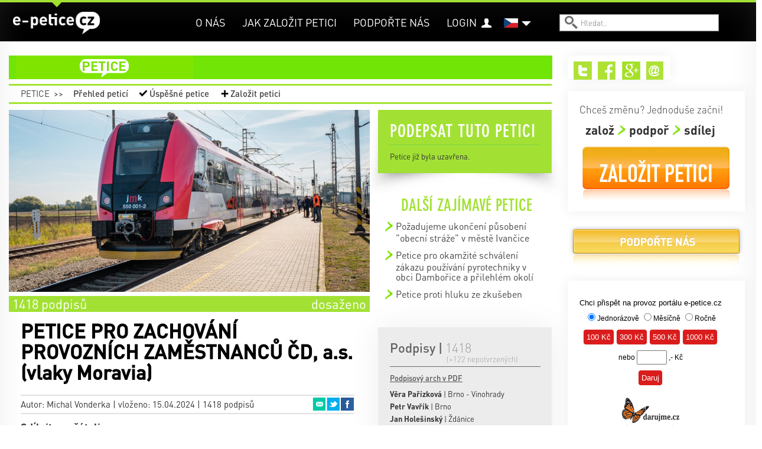

--- FILE ---
content_type: text/html; charset=utf-8
request_url: https://e-petice.cz/petitions/petice-pro-zachovani-provoznich-zamestnancu-cd-a-s-vlaky-moravia-.html?comments-page=2&do=comments-loadMore
body_size: 16633
content:
<!DOCTYPE html PUBLIC "-//W3C//DTD XHTML 1.0 Transitional//EN" "http://www.w3.org/TR/xhtml1/DTD/xhtml1-transitional.dtd">
<html lang='cs' xml:lang='cs' xmlns='http://www.w3.org/1999/xhtml'>
<head>
    <!-- Google Tag Manager -->
    <script>(function(w,d,s,l,i){ w[l]=w[l]||[];w[l].push({ 'gtm.start':
    new Date().getTime(),event:'gtm.js'});var f=d.getElementsByTagName(s)[0],
    j=d.createElement(s),dl=l!='dataLayer'?'&l='+l:'';j.async=true;j.src=
    'https://www.googletagmanager.com/gtm.js?id='+i+dl;f.parentNode.insertBefore(j,f);
    })(window,document,'script','dataLayer','GTM-PBL9X58');</script>
    <!-- End Google Tag Manager -->

	<meta http-equiv='content-type' content='text/html; charset=utf-8'>
	<meta http-equiv='content-language' content='cs'>
	<meta name="description" content="PETICE PRO ZACHOVÁNÍ PROVOZNÍCH ZAMĚSTNANCŮ ČD, a.s. (vlaky Moravia)

 

My, níže podepsaní občané, zaměstnanci dráhy, dopravců, jiných útvarů veře...">
	<meta name="keywords" content="petice, vytvoření petice, vytvořit petici, založit petici, napsat petici, jak napsat petici, chci napsat petici, elektronická petice, online petice">
	<meta name='Copyright' content='Copyright 2026, http://e-petice.cz'>

	<meta name="robots" content="all,follow">

    <meta name="viewport" content="width=device-width, initial-scale=1">

	<link rel="shortcut icon" href="https://e-petice.cz/css/icon.png" type="image/x-icon">

	<script type='text/javascript'>
        var googletag = googletag || { };
        googletag.cmd = googletag.cmd || [];
        (function() {
        var gads = document.createElement('script');
        gads.async = true;
        gads.type = 'text/javascript';
        var useSSL = 'https:' == document.location.protocol;
        gads.src = (useSSL ? 'https:' : 'http:') +
        '//www.googletagservices.com/tag/js/gpt.js';
        var node = document.getElementsByTagName('script')[0];
        node.parentNode.insertBefore(gads, node);
        })();
    </script>

	
<link rel="stylesheet" type="text/css" href="/webtemp/cssloader-a358676d4da2.css?1700639843">

    
    


        
        <title>PETICE PRO ZACHOVÁNÍ PROVOZNÍCH ZAMĚSTNANCŮ ČD, a.s. (vlaky Moravia) | e-petice.cz</title>
</head>
<body class='lang_cs  Petition_view
     sect_pet
    '>

<!-- Google Tag Manager (noscript) -->
<noscript><iframe src="https://www.googletagmanager.com/ns.html?id=GTM-PBL9X58"
                  height="0" width="0" style="display:none;visibility:hidden"></iframe></noscript>
<!-- End Google Tag Manager (noscript) -->

<script type="text/javascript">
  var _gaq = _gaq || [];
  _gaq.push(['_setAccount', "UA-45472807-1"]);
  _gaq.push(['_trackPageview']);

  (function() {
    var ga = document.createElement('script'); ga.type = 'text/javascript'; ga.async = true;
    ga.src = ('https:' == document.location.protocol ? 'https://' : 'http://') + 'stats.g.doubleclick.net/dc.js';
    var s = document.getElementsByTagName('script')[0]; s.parentNode.insertBefore(ga, s);
  })();
</script>

    <div id="fb-root"></div>
    <script>
      window.fbAsyncInit = function() {
        FB.init({
          appId      : "397942771639119",
          xfbml      : true,
          version    : 'v2.3'
        });
      };

      (function(d, s, id){
         var js, fjs = d.getElementsByTagName(s)[0];
         if (d.getElementById(id)) {return;}
         js = d.createElement(s); js.id = id;
         js.src = "//connect.facebook.net/en_US/sdk.js";
         fjs.parentNode.insertBefore(js, fjs);
       }(document, 'script', 'facebook-jssdk'));
    </script>


	<div class='headerbgtop'></div>
    <div class="header"><div class="header-in">
<a id="logo" class="" href="https://e-petice.cz/">
   e-petice.cz
    <span class='in'></span>
    <img src="https://e-petice.cz/img/logo_white.png" alt="$pr->set(SET_TITLE)">
</a>

<span id="secttitle"></span>

<div id="menu"><ul>
    <li class='' id='menuitem5'><a href='https://e-petice.cz/info/o-nas/'>O nás</a></li>
<li class='' id='menuitem8'><a href='https://e-petice.cz/info/tipy-jak-na-petice/'>Jak založit petici</a></li>
<li class='' id='menuitem9'><a href='https://e-petice.cz/info/podportenas/'>Podpořte nás</a></li>

    
    <li id="account" >
        <a href="https://e-petice.cz/login">Login</a>
    </li>
    
</ul></div>

<a class="header-bars"><em></em><em></em><em></em></a>

<div id="menu-mobile">
    <ul>
        <li class='' id='menuitem5'><a href='https://e-petice.cz/info/o-nas/'>O nás</a></li>
<li class='' id='menuitem8'><a href='https://e-petice.cz/info/tipy-jak-na-petice/'>Jak založit petici</a></li>
<li class='' id='menuitem9'><a href='https://e-petice.cz/info/podportenas/'>Podpořte nás</a></li>


        <li id="account">
                <a href="https://e-petice.cz/login">Login</a>
        </li>

        <li><a href="https://e-petice.cz/petitions/home">Petice</a></li>
        <li><a href="https://e-petice.cz/magazin/home">Magazín</a></li>
        <li><a href="https://e-petice.cz/blog">Blog</a></li>

    </ul>
</div>

<div class='langs'>
    <a href="" class="flag" id="flag_cs"><span></span></a>
    
      <ul>
          <li class='in'>
            <a href="https://e-petice.cz/petitions/petice-pro-zachovani-provoznich-zamestnancu-cd-a-s-vlaky-moravia-.html" id='lang_cs'>
                    čeština</a>
              </li>
          <li class='out'>
            <a href="https://e-petice.cz/en/petitions/petice-pro-zachovani-provoznich-zamestnancu-cd-a-s-vlaky-moravia-.html" id='lang_en'>
                    english</a>
              </li>
        </ul>
</div>


<form id='search' action='https://e-petice.cz/search' method='get'>
    <input type='text' name='search' placeholder='Hledat..' id='searchfield'>
    <input type='submit' value='' id='searchsubmit'>
</form>         <div class='mainSubmenu subpetition'>
    <a  href="https://e-petice.cz/petitions/home">Petice</a>
    <span>&gt;&gt;</span>
    <ul>
        <li><a  href="https://e-petice.cz/petitions/">
            Přehled peticí</a></li>
        <li id="menuSucc"><a  href="https://e-petice.cz/petitions/success">
            Úspěšné petice</a></li>
        <li id="menuCreate">
            <a 
                id="pet-create_menu2" href="https://e-petice.cz/petition/create">
            Založit petici</a>
        </li>
    </ul>

 </div>
	</div></div>

	<div class='floater'>


        <div class='container' id='body'>

        <div class='flashes main-flashes' id="snippet--flashes">
        </div>

        <div class='row'><a name='cont' id='kotva'></a>

            <div class='span9 mainPane'>
                <div class='mainhead'>
<div class="mainmenu">
<ul>

  <li class="menuItem1 menuPet">
    <a href="https://e-petice.cz/petitions/home">petice</a>
    <ul class="submenu">
      <li><a href="https://e-petice.cz/petitions/">Přehled peticí</a></li>
      <li><a href="https://e-petice.cz/petitions/success">Úspěšné petice</a></li>
      <li><a id="pet-create_menu" href="https://e-petice.cz/petition/create">Založit petici</a></li>
    </ul>
  </li>

  
</ul>
</div>                     <div class='mainSubmenu subpetition'>
    <a  href="https://e-petice.cz/petitions/home">Petice</a>
    <span>&gt;&gt;</span>
    <ul>
        <li><a  href="https://e-petice.cz/petitions/">
            Přehled peticí</a></li>
        <li id="menuSucc"><a  href="https://e-petice.cz/petitions/success">
            Úspěšné petice</a></li>
        <li id="menuCreate">
            <a 
                id="pet-create_menu2" href="https://e-petice.cz/petition/create">
            Založit petici</a>
        </li>
    </ul>

 </div>

  <div class='row petdetail'>
  <div class='span6'>

    <div class='petimage'>
        <img src="https://e-petice.cz/data/pages/page_pic_4646big.jpg" alt="PETICE PRO ZACHOVÁNÍ PROVOZNÍCH ZAMĚSTNANCŮ ČD, a.s. (vlaky Moravia)">
    </div>


    <span class="petBrwStatus">
        <span style="width:109%" class="petBrwStatusBar"></span>
        <span class="pbstText1">1418 podpisů</span>
            <span class="pbstText2">dosaženo</span>
    </span>

    <div class='pettext'>
      <div class='pettextbg'></div>
      <h1>PETICE PRO ZACHOVÁNÍ PROVOZNÍCH ZAMĚSTNANCŮ ČD, a.s. (vlaky Moravia)</h1>

      <div class="petauthor">
        Autor: Michal Vonderka |
        vloženo: 15.04.2024 | 1418 podpisů

  <ul class="petshare">
      <li><a href="#" onclick="window.open(&quot;https:\/\/www.facebook.com\/sharer\/sharer.php?u=https%3A%2F%2Fe-petice.cz%2Fpetitions%2Fpetice-pro-zachovani-provoznich-zamestnancu-cd-a-s-vlaky-moravia-.html&quot;,
              'facebook-share-dialog', 'width=626,height=436'); return false;"
              class="sharefb">Facebook</a></li>
      <li><a href="http://twitter.com/share?text=PETICE+PRO+ZACHOV%C3%81N%C3%8D+PROVOZN%C3%8DCH+ZAM%C4%9ASTNANC%C5%AE+%C4%8CD%2C+a.s.+%28vlaky+Moravia%29&amp;amp;url=https%3A%2F%2Fe-petice.cz%2Fpetitions%2Fpetice-pro-zachovani-provoznich-zamestnancu-cd-a-s-vlaky-moravia-.html" target="_blank" class="sharetw">Twitter</a></li>
      <li><a href="mailto:?subject=PETICE PRO ZACHOVÁNÍ PROVOZNÍCH ZAMĚSTNANCŮ ČD, a.s. (vlaky Moravia)&amp;body=https%3A%2F%2Fe-petice.cz%2Fpetitions%2Fpetice-pro-zachovani-provoznich-zamestnancu-cd-a-s-vlaky-moravia-.html" target="_blank" class="shareem">Email</a></li>
  </ul>
      </div>

      <div class='petfblike'>
	    <span>Sdílejte s přáteli</span>
	    <div class="likebutts">
            <div class="fb-like" data-href="https://e-petice.cz/petitions/petice-pro-zachovani-provoznich-zamestnancu-cd-a-s-vlaky-moravia-.html"
                    data-layout="standard" data-action="like" data-show-faces="false"
                    data-share="true"></div>
	    </div>
	  </div>

	  <div class='pettext2'>


	    

	    <p>PETICE PRO ZACHOV&Aacute;N&Iacute; PROVOZN&Iacute;CH ZAMĚSTNANCŮ ČD, a.s. (vlaky Moravia)</p>

<p>&nbsp;</p>

<p>My, n&iacute;že podepsan&iacute; občan&eacute;, zaměstnanci dr&aacute;hy, dopravců, jin&yacute;ch &uacute;tvarů veřejn&yacute;ch či neveřejn&yacute;ch, uživatel&eacute; a podporovatel&eacute; železničn&iacute; dopravy, vyjadřujeme svůj nesouhlas s rozhodnut&iacute;m kraje o zru&scaron;en&iacute; provozn&iacute;ch železničn&iacute;ch zaměstnanců, zahrnuj&iacute;c&iacute;ch vlakvedouc&iacute;, pokladn&iacute; a tak&eacute; ohrožen&iacute; nekter&yacute;ch strojvedouc&iacute;ch, v r&aacute;mci akciov&eacute; společnosti Česk&eacute; dr&aacute;hy, st&aacute;tn&iacute;ho dopravce. Toto rozhodnut&iacute; m&aacute; negativn&iacute; dopad nejen na fungov&aacute;n&iacute; dopravce, ale zejm&eacute;na na psychick&yacute; stav dotčen&yacute;ch zaměstnanců, kteř&iacute; maj&iacute; b&yacute;t propu&scaron;těni.</p>

<p>&nbsp;</p>

<p>Způsoben&yacute; rozklad dopravce povede k nedostatečn&eacute;mu zaji&scaron;těn&iacute; bezpečnosti cestuj&iacute;c&iacute;ch a k naru&scaron;en&iacute; spolehlivosti provozov&aacute;n&iacute; dr&aacute;žn&iacute; dopravy, např&iacute;klad způsobem sv&eacute;voln&eacute;ho pohybu pochybn&yacute;ch osob/cestuj&iacute;c&iacute;ch ve vlac&iacute;ch, kteř&iacute; z&aacute;měrně po&scaron;kozuj&iacute; nejen majetek uvnitř i vně vlakov&eacute; soupravy, ale i obtěžuj&iacute; ostatn&iacute; spolucestuj&iacute;c&iacute;. T&iacute;m doch&aacute;z&iacute; k poru&scaron;en&iacute; z&aacute;kladn&iacute;ho pr&aacute;va na bezpečnou a spolehlivou veřejnou dopravu, jak je stanoveno v z&aacute;konech o provozov&aacute;n&iacute; dr&aacute;žn&iacute; dopravy (č. 266/1994 Sb.) a o dr&aacute;žn&iacute; dopravn&iacute; obslužnosti (č. 77/2017 Sb.).</p>

<p>&nbsp;</p>

<p>D&aacute;le zdůrazňujeme, že uv&aacute;děn&aacute; bezpečnost elektrick&yacute;ch vlakov&yacute;ch jednotek Moravia, řada 530 a 550, je pochybn&aacute;. Ne vždy je zaji&scaron;těna bezpečnost jak cestuj&iacute;c&iacute;ch, tak i provozov&aacute;n&iacute; dr&aacute;žn&iacute; dopravy, zejm&eacute;na při nedostatku person&aacute;lu na vlakov&yacute;ch souprav&aacute;ch, jak je uv&aacute;děno. Tento stav odporuje pravidlům a povinnostem pro železničn&iacute; dopravce, stejně jako předpisům, kter&eacute; zakazuj&iacute; provozov&aacute;n&iacute; nedoprov&aacute;zen&yacute;ch vlakov&yacute;ch souprav vlakov&yacute;m person&aacute;lem. Tak&eacute; při mimoř&aacute;dn&eacute; ud&aacute;losti je t&eacute;ž povinnost&iacute; vlakov&eacute;ho person&aacute;lu aktivně se věnovat cestuj&iacute;c&iacute;m, pod&aacute;vat jim informace, starat se o jejich bezpeč&iacute; a pohodu, zaji&scaron;ťovat čistotu a upotřebiteln&yacute; stav soupravy, komunikace s dispečinkem, přepravu služebn&iacute;ch z&aacute;silek, zaji&scaron;ťov&aacute;n&iacute; př&iacute;pojů, ře&scaron;en&iacute; a vyrovn&aacute;n&iacute; konfliktů, vylučov&aacute;n&iacute; z přepravy, sč&iacute;t&aacute;n&iacute; cestuj&iacute;c&iacute;ch a jejich odbaven&iacute;.</p>

<p>&nbsp;</p>

<p>D&aacute;le co se t&yacute;če k omezen&iacute; pokladn&iacute;ch přep&aacute;žek či jejich &uacute;pln&eacute; zru&scaron;en&iacute; je zcela jistě &scaron;patn&yacute; tah k nafouknut&iacute; probl&eacute;mu zvan&eacute;mu čern&iacute; pasaž&eacute;ři a je zřejm&eacute;, že cestuj&iacute;c&iacute; nebudou m&iacute;t př&iacute;stup k informac&iacute;m ve stanici, ze kter&eacute; chtěj&iacute; např&iacute;klad cestovat, informace a vyř&iacute;zen&iacute; jednotliv&yacute;ch j&iacute;zdenek, slev, doplatků, dokladů, jejich spr&aacute;vn&eacute;mu odbaven&iacute;, informace k jednotliv&yacute;m spojům, a d&aacute;le i prodeji n&aacute;vazn&yacute;ch dokladů a m&iacute;stenek, tak&eacute; pokladn&iacute; ře&scaron;&iacute; služebn&iacute; z&aacute;silky, služby ztr&aacute;t a n&aacute;lezů, distribuci let&aacute;ků a informačn&iacute;ch plak&aacute;tů a mnoho dal&scaron;&iacute;ho.</p>

<p>&nbsp;</p>

<p>Vyz&yacute;v&aacute;me proto k přehodnocen&iacute; rozhodnut&iacute; kraje, prověřen&iacute; t&eacute;to situace Ministerstvem dopravy, Dr&aacute;žn&iacute;m &uacute;řadem a Dr&aacute;žn&iacute; inspekc&iacute; a k nalezen&iacute; alternativn&iacute;ch ře&scaron;en&iacute;, kter&aacute; budou respektovat bezpečnost cestuj&iacute;c&iacute;ch, zachov&aacute;n&iacute; pracovn&iacute;ch m&iacute;st a udržen&iacute; kvality a spolehlivosti železničn&iacute; dopravy v Česk&eacute; republice, respektive v Jihomoravsk&eacute;m kraji.</p>

<p>&nbsp;</p>

<p>Zde uv&aacute;d&iacute;me někter&eacute; předpisy a dokumenty, kter&eacute; o těchto t&eacute;matech hovoř&iacute;:</p>

<p>z&aacute;kon 266/1994 Sb.<br />
z&aacute;k. 1/2000 Sb.<br />
z&aacute;k. 86/1937 Sb.<br />
z&aacute;k. 77/2017 Sb.<br />
z&aacute;k. 101/1995 Sb.<br />
z&aacute;k. 194/2010 Sb.<br />
z&aacute;k. 77/2002 Sb.<br />
z&aacute;k. 376/2006 Sb.<br />
předpis SŽ D1<br />
předpis ČD D2 a předpisy vztahuj&iacute;c&iacute; se k doprovodu vlaku,&nbsp;</p>

<p>a dal&scaron;&iacute;</p>


	        <h2>Aktuality</h2>
              <div class='news'><a id="news1169"></a>
                <div class='newsbg'></div>
                <p class='newsdate'>10.05.2024 20:19</p>
                <p>V současn&eacute; době (10.05.24) m&aacute;me v součtu elektronick&eacute; i pap&iacute;rov&eacute; petice v&iacute;ce než 1400 hlasů. Velmi děkuji v&scaron;em, co se podepsali a dok&aacute;zali tak, že V&aacute;m nen&iacute; jedno, jak to tu bude vypadat bez pokladn&iacute;ch a vlakvedouc&iacute;ch.</p>

<p>Dnes jsem je&scaron;tě s prosbou o podporu rozeslal e-mail cca 20 starostům a starostk&aacute;m v kraji, kteř&iacute; by mohli sv&yacute;m hlasem velmi pomoci a společně se jako obrovsk&yacute; celek vyd&aacute;me proti tomu nesmysln&eacute;mu a r&aacute;zn&eacute;mu rozhodnut&iacute; kraje, potažmo veden&iacute; ČD.</p>

<p>D&iacute;ky v&scaron;em!&nbsp;</p>

<p>Michal Vonderka</p>

                <p>&nbsp;</p>
              </div>
              <div class='news'><a id="news1171"></a>
                <div class='newsbg'></div>
                <p class='newsdate'>16.05.2024 23:02</p>
                <p>Dobr&yacute; den.</p>

<p>Na dne&scaron;n&iacute;m (16.5.) jedn&aacute;n&iacute; s veden&iacute;m ČD to bylo v&scaron;elijak&eacute;. Dozvěděli jsme se sice kolik lid&iacute; tohle ovlivn&iacute; (197 vlakvedouc&iacute;ch a 91 pokladn&iacute;ch), dozvěděli jsme se tak&eacute;, že v př&iacute;padě, že budou tyto zaměstnanci cht&iacute;t zůstat u podniku, mohou j&iacute;t buď na strojvedouc&iacute; nebo mechaniky v podobě rekvalifikace, př&iacute;padně ať zvol&iacute; dceřinnou firmu ČD, ale popravdě nic nov&eacute;ho jsme se nedozvěděli, a to včetně nějak&yacute;ch pl&aacute;nů co s těmito lidmi, ž&aacute;dn&eacute; konkr&eacute;tn&iacute; informace a dan&yacute; pl&aacute;n.</p>

<p>Nebylo od těch v&scaron;ech vysoce postaven&yacute;ch osob zn&aacute;t, že by se nějak bojovalo za zachov&aacute;n&iacute; provozn&iacute;ch zaměstnanců, i když se několikr&aacute;t opakovali, jak často komunikuj&iacute; s ministrem, s krajem, tak&eacute; se prob&iacute;raly pokladny kter&eacute; zůstanou a kter&eacute; ne, d&aacute;le i odstupn&eacute; v př&iacute;padě propu&scaron;těn&yacute;ch lid&iacute; atd.</p>

<p>Ohledně petice, se kterou jsem vyrukoval na &uacute;pln&yacute; z&aacute;věr mi členov&eacute; veden&iacute; poděkovali za podnět, vyv&iacute;jen&yacute; tlak na kraj a odvahu, ale douf&aacute;m, že si tak&eacute; p&aacute;ni a pan&iacute; z vrchu uvědom&iacute;, co to pro n&aacute;s v&scaron;echny bude znamenat.</p>

<p>Bude to velk&aacute; změna. Zakončil jsem to slovy:&quot;... jsem r&aacute;d, že jsme se tu dnes se&scaron;li a př&aacute;telsky pokecali, ale pojďme se teda jako Česk&eacute; dr&aacute;hy sjednotit a bojovat za sv&eacute; zaměstnance, dokud to je&scaron;tě jde. Drž&iacute;m v ruce v&iacute;ce než 40 stran a 1 711 podpisů lid&iacute;, kter&yacute;m tohle nen&iacute; jedno, a proto v&aacute;s pros&iacute;m, až budete jednat s krajem, předejte jim tento arch&quot;. Pot&eacute; zazněl kr&aacute;tk&yacute; potlesk. Veden&iacute; je&scaron;tě dodalo p&aacute;r slov a za několik minut to posezen&iacute; skončilo.</p>

<p>Pakliže ale veden&iacute; společnosti odpoledne podepsalo smlouvu, kter&aacute; je na deset let, a to podle podm&iacute;nek kraje, je to 1:0 pro krajsk&eacute; veden&iacute;.<br />
Pokud tedy bude třeba, postoup&iacute;me věc d&aacute;le a nenech&aacute;me to ležet bez pov&scaron;imnut&iacute;!</p>

<p>Děkuji, MV</p>

                <p>&nbsp;</p>
              </div>

    <div class="box-donate donate-news">
        <h3>Dává Vám činnost portálu e-petice.cz smysl?</h3>
        <p>Podpořte jeho provoz darem, který jste schopni poskytnout.</p>

        <ul>
            <li data-frequency="28">Měsíčně</li>
            <li data-frequency="" class="in">Jednorázově</li>
        </ul>

        <form action="https://www.darujme.cz/dar/index.php" method="GET" target="_blank">
            <input type="hidden" name="page" value="checkout">
            <input type="hidden" name="client" value="17101402">
            <input type="hidden" name="currency" value="CZK">
            <input type="hidden" name="language" value="cz">
            <input type="hidden" name="project" value="67890397">
            <input type="hidden" name="payment_data____frequency" class="donate-frequency" value="">
            <input type="hidden" name="ammount" id="donate-amount" class="donate-amount" value="">

            <p><label for="newsradio-mesicne-0">
                    <input id="newsradio-mesicne-0" type="radio" class="support-radio" name="qty" value="100"> 100 Kč</label>
                <label for="newsradio-mesicne-1">
                    <input id="newsradio-mesicne-1" type="radio" class="support-radio" name="qty" value="300" checked="checked"> 300 Kč</label>
                <label for="newsradio-mesicne-2">
                    <input id="newsradio-mesicne-2" type="radio" class="support-radio" name="qty" value="500"> 500 Kč</label>
                <label for="newsradio-mesicne-3">
                     <input id="newsradio-mesicne-3" type="radio" class="support-radio" name="qty" value="1000"> 1000 Kč</label>
            <p></p><p>
                <label for="newsfree-amount">nebo jinou částkou
                    <input class="free-amount" id="newsfree-amount" type="text" name="free-amount"> Kč</label>
            </p>

            <input id="newsdonate-btn" type="submit" value="Podpořit portál e-petice.cz">
        </form>
    </div>

          <p class="petreciever">
            <span>Komu bude petice předána:</span> Jihomoravský kraj, České dráhy, a.s., Drážní úřad, Drážní inspekce
          </p>

        <p class='pettextnote'>Podpis pod petici je nutné potvrdit v následně doručeném mailu.</p>
	  </div>

	  <h4 class='shareh4'>Sdílejte s přáteli a známými</h4>
	  <ul class='shareBig'>
	    <li><a href="#" onclick="window.open(&quot;https:\/\/www.facebook.com\/sharer\/sharer.php?u=https%3A%2F%2Fe-petice.cz%2Fpetitions%2Fpetice-pro-zachovani-provoznich-zamestnancu-cd-a-s-vlaky-moravia-.html&quot;,
              'facebook-share-dialog', 'width=626,height=436'); return false;"
              class="sharefb">Facebook<em>0</em></a></li>
        <li><a href="http://twitter.com/share?text=PETICE+PRO+ZACHOV%C3%81N%C3%8D+PROVOZN%C3%8DCH+ZAM%C4%9ASTNANC%C5%AE+%C4%8CD%2C+a.s.+%28vlaky+Moravia%29&amp;amp;url=https%3A%2F%2Fe-petice.cz%2Fpetitions%2Fpetice-pro-zachovani-provoznich-zamestnancu-cd-a-s-vlaky-moravia-.html" target="_blank" class="sharetw">
            Twitter<em>24</em></a></li>
        <li><a href="mailto:?subject=PETICE PRO ZACHOVÁNÍ PROVOZNÍCH ZAMĚSTNANCŮ ČD, a.s. (vlaky Moravia)&amp;body=https%3A%2F%2Fe-petice.cz%2Fpetitions%2Fpetice-pro-zachovani-provoznich-zamestnancu-cd-a-s-vlaky-moravia-.html" target="_blank"
            class="shareem">Email<em>40</em></a></li>
	  </ul>


	</div>

	<div class='petcomments'>
          <h2>Vzkazy | <span>169</span></h2>


<div class='comments' data-js="initComments();">
    <a name='comments'></a>

    <div class='addcomment_link'>
        <a class="ajax" href="https://e-petice.cz/petitions/petice-pro-zachovani-provoznich-zamestnancu-cd-a-s-vlaky-moravia-.html?do=comments-add#comments">Přidat komentář</a>
    </div>

    <div class='flashes'  id="snippet-comments-flashes">
    </div>

    <div class='comments_add' id="snippet-comments-add">
            </div>

    <ul class="comments_sort">
      <li><span>Zobrazit:</span></li>
      <li class="filt1 "><a class="ajax" href="https://e-petice.cz/petitions/petice-pro-zachovani-provoznich-zamestnancu-cd-a-s-vlaky-moravia-.html?do=comments-filter">Všechny</a></li>
      <li class="filt2 in"><a class="ajax" href="https://e-petice.cz/petitions/petice-pro-zachovani-provoznich-zamestnancu-cd-a-s-vlaky-moravia-.html?comments-filter=2&amp;do=comments-filter">Doporučené</a></li>
    </ul>

    <div class="comments_brw">

        <div class="comments_brw2" id="snippet-comments-comments">
            
    <div id="snippet-comments-comments2">
    

        <div class="cpost headpost" style="margin-left:0px;
                width:575px" id="snippet-comments-cpost160417">
    <div class='cposthead'>
        <span class='cpostdate'>21. 04. 2024
            </span>
        | <span class='cpostname'>Josef Matůšů</span> |

        <span class='cposttown'>Uherský Ostroh</span>


        <a name='160417'></a>
    </div>

    <div class='cpostbody'>Zdravím Michale. Jsem sice občan Zlínského kraje, nicméně 17 let jsem předsedou ZO OSŽ Žst. Veselí nad Moravou a situace v JMK se nás bytostně dotýká. Naše základní organizace má téměř 550 členů v aktivní službě a všechny je oslovíme. S pozdravem Jožka</div>

    <div class='cpostreply'>
    </div>

    <div class="cranking">
      <span class="rank1 on">+3</span><span> | </span>
        <span class="rank2 ">-0</span>

      <div class="cranking2">
        <span>doporučit</span>
        <a class="ajax" href="https://e-petice.cz/petitions/petice-pro-zachovani-provoznich-zamestnancu-cd-a-s-vlaky-moravia-.html?comments-cid=160417&amp;do=comments-vote">+</a><a class="ajax" href="https://e-petice.cz/petitions/petice-pro-zachovani-provoznich-zamestnancu-cd-a-s-vlaky-moravia-.html?comments-cid=160417&amp;comments-up=0&amp;do=comments-vote">&minus;</a>
      </div>
    </div>

        </div>


        <div class="cpost headpost" style="margin-left:0px;
                width:575px" id="snippet-comments-cpost160960">
    <div class='cposthead'>
        <span class='cpostdate'>17. 05. 2024
            </span>
        | <span class='cpostname'>Jiří Kirchner</span> |

        <span class='cposttown'>Prštice</span>


        <a name='160960'></a>
    </div>

    <div class='cpostbody'>Až budou na podzim krajské volby, tak si vzpomeňte, jak vehementně pan Grolich KDU - ČSL prosazuje pod vidinou úspory peněz zhoršení bezpečnosti a komfortu cestujících.... Za mě pane Grolichu jste skončil. A to jsem Vám fandil. Až se stane první mimořádná událost, jsem zvědav, zda-li budete mít tu odvahu a přiznáte, že to bylo šlápnutí vedle. Že to bylo šetření peněz na nesprávném místě.</div>

    <div class='cpostreply'>
    </div>

    <div class="cranking">
      <span class="rank1 on">+2</span><span> | </span>
        <span class="rank2 ">-0</span>

      <div class="cranking2">
        <span>doporučit</span>
        <a class="ajax" href="https://e-petice.cz/petitions/petice-pro-zachovani-provoznich-zamestnancu-cd-a-s-vlaky-moravia-.html?comments-cid=160960&amp;do=comments-vote">+</a><a class="ajax" href="https://e-petice.cz/petitions/petice-pro-zachovani-provoznich-zamestnancu-cd-a-s-vlaky-moravia-.html?comments-cid=160960&amp;comments-up=0&amp;do=comments-vote">&minus;</a>
      </div>
    </div>

        </div>


        <div class="cpost headpost" style="margin-left:0px;
                width:575px" id="snippet-comments-cpost160902">
    <div class='cposthead'>
        <span class='cpostdate'>11. 05. 2024
            </span>
        | <span class='cpostname'>Imrich Bandy</span> |

        <span class='cposttown'>Bruntál</span>


        <a name='160902'></a>
    </div>

    <div class='cpostbody'>Nesouhlasím s tím aby ve vlaku nebyli Vlakvedoucí. Tato práce není jen o jízdenkách ale hlavně o bezpečnosti, a tyhle úkony nemůžeme nechat na strojvedoucích kteří toho v čele vlaku mají též dost.V Olomouci minuly rok vlakvedouci zachránil životy </div>

    <div class='cpostreply'>
    </div>

    <div class="cranking">
      <span class="rank1 on">+2</span><span> | </span>
        <span class="rank2 ">-0</span>

      <div class="cranking2">
        <span>doporučit</span>
        <a class="ajax" href="https://e-petice.cz/petitions/petice-pro-zachovani-provoznich-zamestnancu-cd-a-s-vlaky-moravia-.html?comments-cid=160902&amp;do=comments-vote">+</a><a class="ajax" href="https://e-petice.cz/petitions/petice-pro-zachovani-provoznich-zamestnancu-cd-a-s-vlaky-moravia-.html?comments-cid=160902&amp;comments-up=0&amp;do=comments-vote">&minus;</a>
      </div>
    </div>

        </div>


        <div class="cpost headpost" style="margin-left:0px;
                width:575px" id="snippet-comments-cpost160901">
    <div class='cposthead'>
        <span class='cpostdate'>11. 05. 2024
            </span>
        | <span class='cpostname'>Andrea Bartošová</span> |

        <span class='cposttown'>Lovčičky</span>


        <a name='160901'></a>
    </div>

    <div class='cpostbody'>Dobrý den,<br>
nesmírně si vážím práce průvodčích. Není to žádný med, lidé jsou různí. Ale neumím si představit, že by jste ve vlaku nebyli. Jste součástí vlaků od nepaměti. Držím Vám pěsti!!!<br>
</div>

    <div class='cpostreply'>
    </div>

    <div class="cranking">
      <span class="rank1 on">+2</span><span> | </span>
        <span class="rank2 ">-0</span>

      <div class="cranking2">
        <span>doporučit</span>
        <a class="ajax" href="https://e-petice.cz/petitions/petice-pro-zachovani-provoznich-zamestnancu-cd-a-s-vlaky-moravia-.html?comments-cid=160901&amp;do=comments-vote">+</a><a class="ajax" href="https://e-petice.cz/petitions/petice-pro-zachovani-provoznich-zamestnancu-cd-a-s-vlaky-moravia-.html?comments-cid=160901&amp;comments-up=0&amp;do=comments-vote">&minus;</a>
      </div>
    </div>

        </div>


        <div class="cpost headpost" style="margin-left:0px;
                width:575px" id="snippet-comments-cpost160449">
    <div class='cposthead'>
        <span class='cpostdate'>22. 04. 2024
            </span>
        | <span class='cpostname'>Martin Slanec</span> |

        <span class='cposttown'>Adamov</span>


        <a name='160449'></a>
    </div>

    <div class='cpostbody'>V Jmk jde veřejná doprava, a cokoliv na co sáhne kraj, už hodně dlouho do pr.. do háje. Samozřejmě rušení personálu na úkor bezpečnosti je hazard se zdravím cestujících. Stačí že hazardují samotné jednotky ibalgin.</div>

    <div class='cpostreply'>
    </div>

    <div class="cranking">
      <span class="rank1 on">+2</span><span> | </span>
        <span class="rank2 ">-0</span>

      <div class="cranking2">
        <span>doporučit</span>
        <a class="ajax" href="https://e-petice.cz/petitions/petice-pro-zachovani-provoznich-zamestnancu-cd-a-s-vlaky-moravia-.html?comments-cid=160449&amp;do=comments-vote">+</a><a class="ajax" href="https://e-petice.cz/petitions/petice-pro-zachovani-provoznich-zamestnancu-cd-a-s-vlaky-moravia-.html?comments-cid=160449&amp;comments-up=0&amp;do=comments-vote">&minus;</a>
      </div>
    </div>

        </div>


        <div class="cpost headpost" style="margin-left:0px;
                width:575px" id="snippet-comments-cpost160447">
    <div class='cposthead'>
        <span class='cpostdate'>22. 04. 2024
            </span>
        | <span class='cpostname'>Jan Bednář</span> |

        <span class='cposttown'>Tišnov</span>


        <a name='160447'></a>
    </div>

    <div class='cpostbody'>Jednání úředníků v Jihomoravském kraji mě odradilo od používání vlakové dopravy v kraji a minulý rok jsem si udělal řidičský průkaz a začal jezdit autem. Tento krok JMK mě uscědčuje o tom že jsem udělal dobře. </div>

    <div class='cpostreply'>
    </div>

    <div class="cranking">
      <span class="rank1 on">+2</span><span> | </span>
        <span class="rank2 ">-0</span>

      <div class="cranking2">
        <span>doporučit</span>
        <a class="ajax" href="https://e-petice.cz/petitions/petice-pro-zachovani-provoznich-zamestnancu-cd-a-s-vlaky-moravia-.html?comments-cid=160447&amp;do=comments-vote">+</a><a class="ajax" href="https://e-petice.cz/petitions/petice-pro-zachovani-provoznich-zamestnancu-cd-a-s-vlaky-moravia-.html?comments-cid=160447&amp;comments-up=0&amp;do=comments-vote">&minus;</a>
      </div>
    </div>

        </div>


        <div class="cpost headpost" style="margin-left:0px;
                width:575px" id="snippet-comments-cpost160444">
    <div class='cposthead'>
        <span class='cpostdate'>22. 04. 2024
            </span>
        | <span class='cpostname'>Petr Siegl</span> |

        <span class='cposttown'>Březová nad Svitavou</span>


        <a name='160444'></a>
    </div>

    <div class='cpostbody'>Jsem pro zachování průvodčích, nejednou mi pomohli na vlaku. Siegl</div>

    <div class='cpostreply'>
    </div>

    <div class="cranking">
      <span class="rank1 on">+2</span><span> | </span>
        <span class="rank2 ">-0</span>

      <div class="cranking2">
        <span>doporučit</span>
        <a class="ajax" href="https://e-petice.cz/petitions/petice-pro-zachovani-provoznich-zamestnancu-cd-a-s-vlaky-moravia-.html?comments-cid=160444&amp;do=comments-vote">+</a><a class="ajax" href="https://e-petice.cz/petitions/petice-pro-zachovani-provoznich-zamestnancu-cd-a-s-vlaky-moravia-.html?comments-cid=160444&amp;comments-up=0&amp;do=comments-vote">&minus;</a>
      </div>
    </div>

        </div>


        <div class="cpost headpost" style="margin-left:0px;
                width:575px" id="snippet-comments-cpost161311">
    <div class='cposthead'>
        <span class='cpostdate'>16. 06. 2024
            </span>
        | <span class='cpostname'>Jitka Šmikmatorova</span> |

        <span class='cposttown'>Resice</span>


        <a name='161311'></a>
    </div>

    <div class='cpostbody'>Dobrý den chtěla bych zachovat vše jak  je to pořád </div>

    <div class='cpostreply'>
    </div>

    <div class="cranking">
      <span class="rank1 on">+1</span><span> | </span>
        <span class="rank2 ">-0</span>

      <div class="cranking2">
        <span>doporučit</span>
        <a class="ajax" href="https://e-petice.cz/petitions/petice-pro-zachovani-provoznich-zamestnancu-cd-a-s-vlaky-moravia-.html?comments-cid=161311&amp;do=comments-vote">+</a><a class="ajax" href="https://e-petice.cz/petitions/petice-pro-zachovani-provoznich-zamestnancu-cd-a-s-vlaky-moravia-.html?comments-cid=161311&amp;comments-up=0&amp;do=comments-vote">&minus;</a>
      </div>
    </div>

        </div>


        <div class="cpost headpost" style="margin-left:0px;
                width:575px" id="snippet-comments-cpost160839">
    <div class='cposthead'>
        <span class='cpostdate'>08. 05. 2024
            </span>
        | <span class='cpostname'>Jakub Kudrna</span> |

        <span class='cposttown'>Zlín</span>


        <a name='160839'></a>
    </div>

    <div class='cpostbody'>Trvalé bydliště mám zatím ještě ve Zlíně, Le jsem rodák z jižní Moravy a hlavně jsem zaměstnanec Drah. A vlaky bez personálu? To si Kordis plete opravdu se Šalinama a jak ty vlaky budou vypadat? Jak dobytčáky. Vlakový personál je potřeba. </div>

    <div class='cpostreply'>
    </div>

    <div class="cranking">
      <span class="rank1 on">+1</span><span> | </span>
        <span class="rank2 ">-0</span>

      <div class="cranking2">
        <span>doporučit</span>
        <a class="ajax" href="https://e-petice.cz/petitions/petice-pro-zachovani-provoznich-zamestnancu-cd-a-s-vlaky-moravia-.html?comments-cid=160839&amp;do=comments-vote">+</a><a class="ajax" href="https://e-petice.cz/petitions/petice-pro-zachovani-provoznich-zamestnancu-cd-a-s-vlaky-moravia-.html?comments-cid=160839&amp;comments-up=0&amp;do=comments-vote">&minus;</a>
      </div>
    </div>

        </div>


        <div class="cpost headpost" style="margin-left:0px;
                width:575px" id="snippet-comments-cpost160798">
    <div class='cposthead'>
        <span class='cpostdate'>06. 05. 2024
            </span>
        | <span class='cpostname'>Pavel Polášek</span> |

        <span class='cposttown'>Rakvice</span>


        <a name='160798'></a>
    </div>

    <div class='cpostbody'>Lidi buďme prosím lidi.<br>
Nebaví mě mluvit s automaty, řešit vše na netu.<br>
Chci potkávat a mluvit s lidmi.<br>
Jsem člověk.</div>

    <div class='cpostreply'>
    </div>

    <div class="cranking">
      <span class="rank1 on">+1</span><span> | </span>
        <span class="rank2 ">-0</span>

      <div class="cranking2">
        <span>doporučit</span>
        <a class="ajax" href="https://e-petice.cz/petitions/petice-pro-zachovani-provoznich-zamestnancu-cd-a-s-vlaky-moravia-.html?comments-cid=160798&amp;do=comments-vote">+</a><a class="ajax" href="https://e-petice.cz/petitions/petice-pro-zachovani-provoznich-zamestnancu-cd-a-s-vlaky-moravia-.html?comments-cid=160798&amp;comments-up=0&amp;do=comments-vote">&minus;</a>
      </div>
    </div>

        </div>
    </div>

        </div>

        <div id="snippet-comments-loader">
            
                    <a class="separrow ajax" id="loadComments" href="https://e-petice.cz/petitions/petice-pro-zachovani-provoznich-zamestnancu-cd-a-s-vlaky-moravia-.html?comments-page=2&amp;do=comments-loadMore"></a>
        </div>
    </div>
</div>



<script src="https://www.google.com/recaptcha/api.js?render=explicit" async defer></script>
<script>
    function initComments() {
        if ($('.comments_add form').length) {
            activateForm($('.comments_add form'));

            grecaptcha.render('recaptcha', {
                'sitekey' : "6LeKbVAUAAAAAMeqPQ1_AufcyiXMkCyIisXBa-bU",
                'theme': 'clean'
            });
        }
    }

    var initRecaptcha = function() {

    }
</script>





	</div>
  </div>

  <div class='span3'>
    <div class="signbox" id="signbox">
      <div class="signfoot"></div>


          <h2>Podepsat tuto petici</h2>

          <div data-js="loadPetitionForm();" id="snippet--signForm">
                        </div>
          <a class="ajax" id="loadform" href="https://e-petice.cz/petitions/petice-pro-zachovani-provoznich-zamestnancu-cd-a-s-vlaky-moravia-.html?do=loadPetitionForm"></a>


    </div>

    <div class="similarpets">
        <h4>Další zajímavé petice</h4>
        <ul>
          <li><a href="https://e-petice.cz/petitions/pozadujeme-ukonceni-pusobeni-obecni-straze-v-meste-ivancice.html">Požadujeme ukončení působení "obecní stráže" v městě Ivančice</a></li>
          <li><a href="https://e-petice.cz/petitions/petice-pro-okamzite-schvaleni-zakazu-pouzivani-pyrotechniky-v-obci-damborice-a-prilehlem-okoli.html">Petice pro okamžité schválení zákazu používání pyrotechniky v obci Dambořice a přilehlém okolí</a></li>
          <li><a href="https://e-petice.cz/petitions/petice-proti-hluku-ze-zkuseben.html">Petice proti hluku ze zkušeben</a></li>
    </ul></div>

    <div class="lightbox confirm-box hide">
        <div class="content">
            <p>Změnit údaje i v profilu?</p>

            <div class="confirm-buttons">
                <a class="button button-yes">ANO</a>
                <a class="button button-no">ne, ponechat původní</a>
            </div>
        </div>
    </div>

        <div class='petsigns'>
          <h2><span>Podpisy | </span><span class='pscount'>1418</span>
                    <span class='pscount2'><span>(+122
                    nepotvrzených)</span></span>
                </h2>

            <a href="" class='pdf'>Podpisový arch v PDF</a>

            <div class='exportform'>
  <form action="https://e-petice.cz/petitions/petice-pro-zachovani-provoznich-zamestnancu-cd-a-s-vlaky-moravia-.html" method="get" target="_blank" id="frm-exportForm">
  <form action="https://e-petice.cz/petitions/petice-pro-zachovani-provoznich-zamestnancu-cd-a-s-vlaky-moravia-.html" method="get" target="_blank" id="frm-exportForm">

  <div>
  <label for="frm-exportForm-count">Počet položek</label><select name="count" id="frm-exportForm-count" required data-nette-rules='[{"op":":filled","msg":"Vyberte počet položek"}]'><option value="30">30</option><option value="60">60</option><option value="120" selected>120</option><option value="240">240</option><option value="480">480</option></select>
  </div>
  <div>
  <input type="hidden" name="id" value="4646"><input type="submit" name="save" value="Vytvořit PDF">
  </div>

  <input type="hidden" name="do" value="exportForm-submit"><!--[if IE]><input type=IEbug disabled style="display:none"><![endif]-->
</form>

  <!--[if IE]><input type=IEbug disabled style="display:none"><![endif]-->
</form>

            </div>

            <ul>
        <li><span>Věra Pařízková</span> | Brno - Vinohrady</li>
        <li><span>Petr Vavřík</span> | Brno</li>
        <li><span>Jan Holešinský</span> | Ždánice</li>
        <li><span>Jitka Šmikmatorova</span> | Resice</li>
        <li><span>Ladislava Rubáčová</span> | Nezamyslice-Nezamyslice u Prostějova</li>
        <li><span>Vlastimil Pařízek</span> | Jaroměřice nad Rokytnou</li>
        <li><span>Antonín Hofman</span> | Vranovice</li>
        <li><span>Andrea Vybíralová</span> | Boskovice</li>
        <li class='nopublish'>Údaje podepisujícího nezveřejněny</li>
        <li><span>Dominika Kašparová</span> | Okříšky</li>
            </ul>

        </div>

            <a class="separrow ajax" id="loadsigns" href="https://e-petice.cz/petitions/petice-pro-zachovani-provoznich-zamestnancu-cd-a-s-vlaky-moravia-.html?page=2&amp;do=loadSigns"></a>
  </div>
</div>


                </div>

                <div class='google-search'>
                        <gcse:search></gcse:search>
                    </div>
            </div>

            <div class='span3 rightPane'>
                
                
<div class='rightbox rightboxtop'>
<div class='paneShare'>
    <ul>
        
            <li><a href="https://twitter.com/epetcz" id="shareIconTw" target="_blank">Twitter</a></li>
            <li><a href="https://www.facebook.com/pages/e-peticecz/420853891371026" id="shareIconFb" target="_blank">Facebook</a></li>
            <li><a href="https://plus.google.com/b/117155185750294604987/117155185750294604987/about" id="shareIconG" target="_blank">Google+</a></li>

            <li><a href="mailto:info@e-petice.cz" id="shareIconEm">Email</a></li>
    </ul>
</div>

<div class='petCreateBanner'>
    <span class='pcbHead'>Chceš změnu? Jednoduše začni!</span>
    <ul class='pcbSteps'>
        <li>založ</li>
        <li>podpoř</li>
        <li>sdílej</li>
    </ul>
    <a class="pcbButton" id="pet-create_right" href="https://e-petice.cz/petition/create">Založit petici</a>
</div>



    <div class="supportButt">
        <a href="https://www.e-petice.cz/info/podportenas?rb">Podpořte nás</a>
    </div>
<div class='rightbox daruj'>
<iframe 
    style="width:280px; height:300px; overflow: hidden; border-style:none; "
    src="https://www.darujme.cz/dar/widgets/widget.php?widget=415">
</iframe>
</div>



<div class='paneFbBox'>
<div class="fb-like-box" data-href="https://www.facebook.com/pages/e-peticecz/420853891371026" 
  data-width="300" data-height="70" data-colorscheme="light" data-show-faces="false" 
  data-header="true" data-stream="false" data-show-border="false"></div>
  
</div>


</div>

<div class='rightbox'>

</div>            </div>

            <div class='clear'></div>
            <span class="spinner"></span>
        </div></div>
        <div class='clear'></div>
	</div>

<footer>
  <div class='footin container'><div class='row'>
    <div class='span3'>
        <h2>Všechny petice</h2>
        <ul>
          <li><a href="https://e-petice.cz/petitions/za-dobrou-snidani.html">Za dobrou snídani</a></li>
          <li><a href="https://e-petice.cz/petitions/petice-za-zachovani-krajiny-vltavske-nivy-pod-kresinem-jako-nezastavitelneho-uzemi.html">Petice za zachování krajiny vltavské nivy pod Křesínem jako nezastavitelného území</a></li>
          <li><a href="https://e-petice.cz/petitions/nekolik-vet-pro-demokracii.html">Několik vět pro demokracii</a></li>
          <li><a href="https://e-petice.cz/petitions/neomezena-absence-na-strednich-skolach-ohledne-zdravotnich-nemoci-napr-epilepsie-vysoky-tlak-atd.html">Neomezená absence na středních školách ohledně zdravotních nemocí např. epilepsie , vysoký tlak atd</a></li>
          <li><a href="https://e-petice.cz/petitions/petice-za-kontinuitu-tridniho-vedeni.html">Petice za kontinuitu třídního vedení</a></li>
          <li><a href="https://e-petice.cz/petitions/zachranme-poutnika.html">Zachraňme Poutníka</a></li>
          <li><a href="https://e-petice.cz/petitions/petice-za-vybudovani-multifunkcniho-sportovniho-hriste-ve-velkem-zbozi.html">PETICE ZA VYBUDOVÁNÍ MULTIFUNKČNÍHO SPORTOVNÍHO HŘIŠTĚ VE VELKÉM ZBOŽÍ</a></li>
          <li><a href="https://e-petice.cz/petitions/petice-za-omezeni-sexistickeho-zobrazovani-zen-a-muzu-v-reklame.html">Petice za omezení sexistického zobrazování žen a mužů v reklamě</a></li>
          <li><a href="https://e-petice.cz/petitions/petice-proti-rozsireni-vyrobniho-arealu-alupa-v-mikulovicich--1.html">ROZŠÍŘENÍ VÝROBNÍHO AREÁLU ALUPA</a></li>
        </ul>
    </div>
    
    <div class='span3'>
        <h2>Nejvíce podpisů</h2>
        <ul>
          <li><a href="https://e-petice.cz/petitions/petice-za-zavedeni-kamerovych-systemu-na-vsech-jatkach-v-cr.html">Petice za zavedení kamerových systémů na všech jatkách v ČR</a></li>
          <li><a href="https://e-petice.cz/petitions/dixie-.html">Dixie - petice za spravedlivé potrestání</a></li>
          <li><a href="https://e-petice.cz/petitions/petice-za-dostupnejsi-sluzby-pro-deti-a-dospele-s-autismem.html">Petice za dostupnější služby pro děti a dospělé s autismem</a></li>
          <li><a href="https://e-petice.cz/petitions/petice-proti-represivnimu-pristupu-statu-v-otazce-ockovani.html">Petice proti represivnímu přístupu státu v otázce očkování</a></li>
          <li><a href="https://e-petice.cz/petitions/zakaz-pouzivani-a-prodeje-zabavni-pyrotechniky.html">ZÁKAZ POUŽÍVÁNÍ A PRODEJE ZÁBAVNÍ PYROTECHNIKY</a></li>
          <li><a href="https://e-petice.cz/petitions/petice-proti-mnozirnam.html">Petice proti množírnám psů</a></li>
          <li><a href="https://e-petice.cz/petitions/chceme-zachranit-pestrost-predskolni-pece.html">Chceme zachránit pestrost předškolní péče</a></li>
          <li><a href="https://e-petice.cz/petitions/petice-zvyseni-rodicovskeho-prispevku-.html">Petice "Zvýšení rodičovského příspěvku"</a></li>
          <li><a href="https://e-petice.cz/petitions/za-zmenu-zakona-o-detskych-skupinach-.html">Poslední krok: Petice za záchranu lesních školek určena PS PČR</a></li>
        </ul>
    </div>
    
    <div class='span3'>
        <h2>Přečtěte si</h2>
        <ul>
          <li><a href="https://e-petice.cz/petitions/petice-za-zajisteni-dopravni-bezpecnosti-a-regulaci-tranzitni-dopravy-v-ulici-trojska.html">Petice za zajištění dopravní bezpečnosti a regulaci tranzitní dopravy v ulici Trojská</a></li>
          <li><a href="https://e-petice.cz/petitions/vyzva-k-peci-o-verejny-obraz-cirkve.html">Výzva k péči o veřejný obraz církve</a></li>
          <li><a href="https://e-petice.cz/petitions/petice-pro-zachovani-provoznich-zamestnancu-cd-a-s-vlaky-moravia-.html">PETICE PRO ZACHOVÁNÍ PROVOZNÍCH ZAMĚSTNANCŮ ČD, a.s. (vlaky Moravia)</a></li>
          <li><a href="https://e-petice.cz/petitions/petice-proti-vystavbe-lanovky-z-pisarek-do-univerzitniho-kampusu-v-brne.html">Petice proti výstavbě lanovky z Pisárek do Univerzitního kampusu v Brně</a></li>
          <li><a href="https://e-petice.cz/petitions/petice-za-drivejsi-odchod-do-duchodu-pracovniku-v-prime-obsluzne-peci.html">Petice za dřívější odchod do důchodu pracovníků v přímé obslužné péči</a></li>
          <li><a href="https://e-petice.cz/petitions/rodice-podporuji-ucitele-svych-deti-a-souhlasi-se-stavkou-proti-devastaci-skolstvi.html">Rodiče podporují učitele svých dětí a souhlasí se stávkou proti devastaci školství</a></li>
          <li><a href="https://e-petice.cz/petitions/zakaz-prodeje-energetickych-napoju-detem-a-mladistvym.html">Zákaz prodeje energetických nápojů dětem a mladistvým</a></li>
          <li><a href="https://e-petice.cz/petitions/odebrani-bernardynu-rumunskym-zebrakum-.html">ODEBRÁNÍ BERNARDÝNŮ RUMUNSKÝM ŽEBRÁKŮM!</a></li>
          <li><a href="https://e-petice.cz/petitions/zotroceny-ponik.html">Zotročený poník</a></li>
        </ul>
    </div>
    
    <div class='span3'>
        <h2>Kontakt</h2>
        
        <p><strong>NÁŠ HLAS NAHLAS, Z.S. </strong> <br />Charvatská 1838/21, Královo Pole <br> 612 00 Brno <br />IČ: 03351173<br />Spisová značka: L 20025 vedená u Krajského soudu v Brně <br />Kontaktní osoba: Michal Sedláček, info@e-petice.cz <br><br /><br />Právnická osoba zapsaná v obchodním rejstříku vedeném u Krajského soudu v Brně od 20. září 2014</p>
    </div>
    
    <div class="separrow"></div>
  
  </div>
  
  
  <div class="footconds"> 
    <a id="pet-create_foot" href="https://e-petice.cz/petition/create">Založit petici</a>&nbsp;|
    <a class="ajax" href="https://e-petice.cz/petitions/conds">Podmínky serveru</a>&nbsp;|
    <a href="#" data-cc="c-settings">Cookies</button>
  </div>
</footer>
<link rel="stylesheet" href="https://cdn.jsdelivr.net/gh/orestbida/cookieconsent@v2.8.9/dist/cookieconsent.css" media="print" onload="this.media='all'">
<script defer src="https://cdn.jsdelivr.net/gh/orestbida/cookieconsent@v2.8.9/dist/cookieconsent.js"></script>
<script>

	window.addEventListener('load', function () {

		var cookieconsent = initCookieConsent();
		cookieconsent.run({
			current_lang : 'en',
			page_scripts: true,

			autorun : true,
			delay : 0,
			autoclear_cookies : true,

			onFirstAction: function () {
				location.reload();
			},

			onChange: function () {
				location.reload();
			},

			theme_css : 'https://cdn.jsdelivr.net/gh/orestbida/cookieconsent@v2.6.1/dist/cookieconsent.css',

			gui_options: {
				consent_modal : {
					layout : 'cloud',               // box/cloud/bar
					position : 'bottom center',     // bottom/top + left/right/center
					transition: 'slide'             // zoom/slide
				},
				settings_modal : {
					layout : 'box',                 // box/bar
					transition: 'slide',            // zoom/slide
				}
			},

			languages : {
				'cs' : {
					consent_modal : {
						title :  "Informace o cookies",
						description :  'Kliknutím na tlačítko Souhlasím se vším se uloží technické, analytické a marketingové soubory cookie, abychom vám mohli umožnit pohodlné používání stránek, měřit funkčnost našich stránek a cílit na vás reklamu. Své preference můžete snadno upravit kliknutím na Nastavení souborů cookie.',
						primary_btn: {
							text: 'Souhlasím se vším',
							role: 'accept_all'  //'accept_selected' or 'accept_all'
						},
						secondary_btn: {
							text : 'Nastavení cookies',
							role : 'settings'   //'settings' or 'accept_necessary'
						}
					},
					settings_modal : {
						title : 'Nastavení cookies',
						save_settings_btn : "Uložit nastavení",
						accept_all_btn : "Souhlasím se vším",
						close_btn_label: "Zavřít",
						cookie_table_headers : [
							{ col1: "Cookie" },
							{ col2: "Popis" },

						],
						blocks : [
							{
								title : "Používáme cookies",
								description: 'Soubory cookie používáme k analýze údajů o našich návštěvnících, ke zlepšení našich webových stránek, zobrazení personalizovaného obsahu a k tomu, abychom vám poskytli skvělý zážitek z webu. Používáním tohoto webu s tímto používáním souhlasíte.',
							},{
								title : "Technické cookies",
								description: 'Tyto soubory cookie jsou nezbytné pro fungování webových stránek, není tedy možné je zakázat. Obvykle se nastavují v reakci na akci, kterou na webu sami provedete, jako je nastavení zabezpečení, přihlášení a vyplňování formulářů. Svůj prohlížeč můžete nastavit tak, aby blokoval soubory cookie nebo o nich zasílal upozornění. Mějte na paměti, že některé stránky nebudou bez těchto souborů fungovat. Tyto soubory cookie neukládají žádné informace, které lze přiřadit konkrétní osobě. Tyto soubory cookie můžeme nastavit my nebo poskytovatelé třetích stran, jejichž služby na webu využíváme. Tyto soubory cookie neukládají žádné informace, které lze přiřadit konkrétní osobě.',
								toggle : {
									value : 'necessary',
									enabled : true,
									readonly: true
								},
								cookie_table: [
									{
										col1: 'cc_cookie',
										col2: 'Vaše nastavení cookies z tohoto dialogu'
									}
								]
							},{
								title : "Analytické cookies",
								description: 'Tyto soubory cookie se používají ke zlepšení fungování webových stránek. Umožňují nám rozpoznat a sledovat počet návštěvníků a sledovat, jak návštěvníci web používají. Pomáhají nám zlepšovat způsob, jakým webové stránky fungují, například tím, že uživatelům umožňují snadno najít to, co hledají. Tyto soubory cookie neshromažďují informace, které by vás mohly identifikovat. Pomocí těchto nástrojů analyzujeme a pravidelně zlepšujeme funkčnost našich webových stránek. Získané statistiky můžeme využít ke zlepšení uživatelského komfortu a k tomu, aby byla návštěva Webu pro vás jako uživatele zajímavější.',
								toggle : {
									value : 'performance',
									enabled : false,
									readonly: false
								},
								cookie_table: [
									{
										col1: '_ga/_ga*, _gid',
										col2: 'Google Analytics - ukládá a počítá počet zobrazení stránek a chování webu',
									},
									{
										col1: '_gcl_au',
										col2: 'Google Tag Manager - propojení konverzí',
									},
									{
										col1: 'permId, p##*, pc##*',
										col2: 'Incomaker - ukládá a počítá zobrazení stránek a konverze',
									}
								]
							},{
								title : "Marketingové cookies",
								description: 'Používají se ke sledování preferencí webu uživatele za účelem cílení reklamy, tj. zobrazování marketingových a reklamních sdělení (i na stránkách třetích stran), které mohou návštěvníka webu zajímat, v souladu s těmito preferencemi. Marketingové cookies využívají nástroje externích společností. Tyto marketingové soubory cookie budou použity pouze s vaším souhlasem.',
								toggle : {
									value : 'tracking',
									enabled : false,
									readonly: false
								},
								cookie_table: [
									{
										col1: '_fbp',
										col2: 'Facebook Pixel -  zobrazování reklam a předávání informací do Facebooku',
									},
								]
							}
						]
					}
				}

			}
		});
	});
</script>

	<div class='popupshade'>
      <div class='popupbox'>
        <a class='popupclose' href=''>close</a>
        <div class='popupcontent'>

      </div>
    </div>

<script type="text/javascript" src="/webtemp/jsloader-cb38da6f3c3f.js?1599507424"></script>

    

<script src="https://maps.googleapis.com/maps/api/js?key=AIzaSyAnAvOYXY7UdQHiEfdRDaLNOQvzbyyLZ5g&libraries=places"></script>
<script src="https://e-petice.cz/js/jquery.maskedinput.min.js"></script>

<script type="text/javascript">
$(document).ready(function(){
    if (typeof initComments == 'function')
        initComments();

    $("#opentext").unbind().on('click', function() {
        $('.pettext').addClass('opened');

        return false;
    });

    /* var petshare = "<div class='petshare onthemove'>" + $(".petshare").html() + "</div>";
    $("#menu").append(petshare);
    activateShare(); */

    if ($('.signbox form input[type$="submit"]').hasClass("disabled")) {
        $('.signbox form input[type$="submit"]').attr("disabled", "disabled");
        $('.signbox form').find("input.button").unbind().on("click", function(event) {
            return false;
        });
    } else  {

    }

    $('.confirm-box .button-yes').unbind().click(function() {
       $('#input-user-change').val(1);
        $("#button-sign").click();
        $(this).parents('.confirm-box').addClass('hide');
    });
    $('.confirm-box .button-no').unbind().click(function() {
       $('#input-user-change').val(0);
       $("#button-sign").click();
       $(this).parents('.confirm-box').addClass('hide');
    });

    $(".pdf").unbind().on('click',function() {
        $('.exportform').show();

        return false;
    });

    // -------------------
    // scroll to news
    var hash = window.location.hash;
    if (hash != '') {
        $('#opentext').click();

        if (hash == '#pet-success') {
            $('html, body').delay(1000).animate({
                            scrollTop: $('.pettext h1').offset().top - 140
                        }, 800);
        }
        else {
            var newsElem = $('#news' + hash.replace('#', ''));
            if (newsElem.length) {
                $('html, body').delay(1000).animate({
                    scrollTop: newsElem.offset().top - 200
                }, 400);

                newsElem.parent().find('.newsbg').delay(1600).fadeIn(200).delay(1000).fadeOut(3000);
            }
        }
    }

    // -------------------
    // get fb likes
    // https://graph.facebook.com/fql?q=select%20%20like_count%20from%20link_stat%20where%20url=%22http://e-petice.cz/petitions/petice-pro-tibet.html%22
    var pageUrl = "https:\/\/e-petice.cz\/petitions\/petice-pro-zachovani-provoznich-zamestnancu-cd-a-s-vlaky-moravia-.html";
    var href = "https://graph.facebook.com/?fields=og_object{likes.limit(0).summary(true)},share&ids=" + pageUrl;
    console.log(href);
    $.get(href, function(json) {
        console.log(json[pageUrl]);
        var count = parseInt(json[pageUrl].share.share_count);
        $('.shareBig .sharefb em').html(count);
    }, "json");

    // -------------------
    // activate share buttons
    $('.sharetw').on('click', function() {
        if (!$(this).hasClass("voted"))
            $('.shareBig .sharetw em').html(parseInt($('.shareBig .sharetw em').html()) + 1);
        $.get("https:\/\/e-petice.cz\/petitions\/petice-pro-zachovani-provoznich-zamestnancu-cd-a-s-vlaky-moravia-.html?type=tw&do=addShare");
        $(this).addClass("voted");
    });
    $('.shareem').on('click', function() {
        if (!$(this).hasClass("voted"))
            $('.shareBig .shareem em').html(parseInt($('.shareBig .shareem em').html()) + 1);
        $.get("https:\/\/e-petice.cz\/petitions\/petice-pro-zachovani-provoznich-zamestnancu-cd-a-s-vlaky-moravia-.html?type=em&do=addShare");
        $(this).addClass("voted");
    });

    // -------------------
    // center signs inputs vertically
    $('.formitem label').each(function() {
        if ($(this).height() > 32) {
            var margin = parseInt(($(this).height() - 20)/2);
            var input = $(this).parent().find('input[type=text]');
            if (input)
                input.css("marginTop", margin + "px");
        }
    });
});

function loadPetitionForm() {
    ajaxCall($('#loadform').attr('href'), true);
}

</script>


    <script type="text/javascript">
      (function() {
        var cx = '000832108639282681628:dlwutkbytwq';
        var gcse = document.createElement('script');
        gcse.type = 'text/javascript';
        gcse.async = true;
        gcse.src = (document.location.protocol == 'https:' ? 'https:' : 'http:') +
            '//cse.google.com/cse.js?cx=' + cx;
        var s = document.getElementsByTagName('script')[0];
        s.parentNode.insertBefore(gcse, s);
      })();

      $(document).ready(function(){
          $('#searchfield').focus(function() {
            $(this).closest('form').submit(function() {
                $('.gsc-input').val($('#searchfield').val());
                $('.gsc-search-button').click();

                return false;
            });
          });
      });
    </script>

    <link rel="stylesheet" href="https://e-petice.cz/bower_components/fontawesome/web-fonts-with-css/css/fontawesome-all.css" type="text/css">
</body>
</html>
